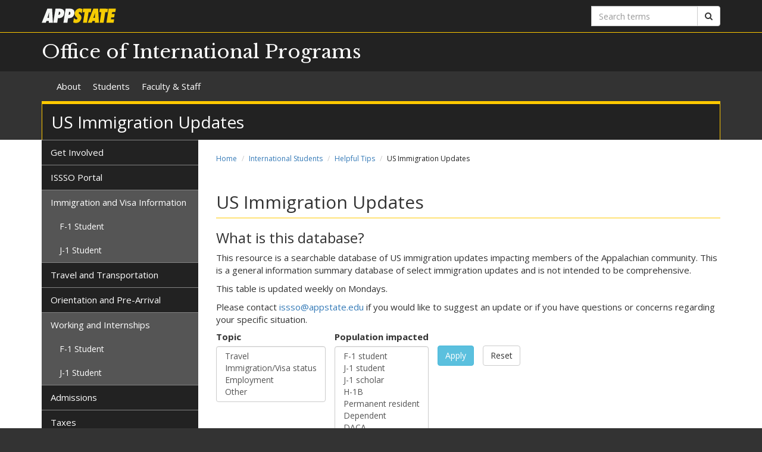

--- FILE ---
content_type: text/html; charset=utf-8
request_url: https://international.appstate.edu/international-students/us-immigration-updates?page=1&&&order=field_immigration_effective_date&sort=asc
body_size: 6345
content:
<!DOCTYPE html>
<html lang="en" dir="ltr">
<head>
  <meta http-equiv="X-UA-Compatible" content="IE=edge">
  <meta name="viewport" content="width=device-width, initial-scale=1.0">
  <meta http-equiv="Content-Type" content="text/html; charset=utf-8" />
<link rel="shortcut icon" href="https://international.appstate.edu/profiles/asu/themes/custom/asu_theme/favicon.ico" type="image/vnd.microsoft.icon" />
<meta name="rights" content="2025 Appalachian State University" />
<link rel="canonical" href="https://international.appstate.edu/international-students/us-immigration-updates" />
<link rel="shortlink" href="https://international.appstate.edu/international-students/us-immigration-updates" />
<meta property="og:site_name" content="US Immigration Updates" />
<meta property="og:type" content="article" />
<meta property="og:url" content="https://international.appstate.edu/international-students/us-immigration-updates" />
<meta property="og:title" content="US Immigration Updates" />
<meta name="dcterms.title" content="US Immigration Updates" />
<meta name="dcterms.type" content="Text" />
<meta name="dcterms.format" content="text/html" />
  <title>US Immigration Updates | Office of International Programs | Appalachian State University</title>
  <link type="text/css" rel="stylesheet" href="https://international.appstate.edu/sites/default/files/css/css_lQaZfjVpwP_oGNqdtWCSpJT1EMqXdMiU84ekLLxQnc4.css" media="all" />
<link type="text/css" rel="stylesheet" href="https://international.appstate.edu/sites/default/files/css/css_0Qx9uA11Z-95wtduQ83G2kfqxE78-crMIceElS66dVY.css" media="all" />
<link type="text/css" rel="stylesheet" href="https://international.appstate.edu/sites/default/files/css/css_F-UH97MdLBSVKC5-Z-aTI5JB8_KbO7V_aSMUAuA9hJI.css" media="all" />
<link type="text/css" rel="stylesheet" href="//netdna.bootstrapcdn.com/font-awesome/4.7.0/css/font-awesome.min.css" media="all" />
<link type="text/css" rel="stylesheet" href="//fonts.googleapis.com/css?family=Libre+Baskerville%7COpen+Sans:400,400italic,700,700italic" media="all" />
<link type="text/css" rel="stylesheet" href="https://cdn.jsdelivr.net/npm/bootstrap@3.3.5/dist/css/bootstrap.min.css" media="all" />
<link type="text/css" rel="stylesheet" href="https://cdn.jsdelivr.net/npm/@unicorn-fail/drupal-bootstrap-styles@0.0.2/dist/3.3.1/7.x-3.x/drupal-bootstrap.min.css" media="all" />
<link type="text/css" rel="stylesheet" href="https://international.appstate.edu/sites/default/files/css/css_n3dXdy5bEQddysb4dbh8WVY7jUcUwz-jqxkjmxM_Q24.css" media="all" />
<link type="text/css" rel="stylesheet" href="https://international.appstate.edu/sites/default/files/css/css_WytmRTdENN-pHGBd22-q1H_FmQ7EIlag-QoOPUlVIfY.css" media="all" />
  <!-- HTML5 element support for IE6-8 -->
  <!--[if lt IE 9]>
    <script src="//html5shiv.googlecode.com/svn/trunk/html5.js"></script>
  <![endif]-->
  <script src="https://international.appstate.edu/sites/default/files/js/js_6UR8aB1w5-y_vdUUdWDWlX2QhWu_qIXlEGEV48YgV-c.js"></script>
<script src="https://international.appstate.edu/sites/default/files/js/js_onbE0n0cQY6KTDQtHO_E27UBymFC-RuqypZZ6Zxez-o.js"></script>
<script src="https://cdn.jsdelivr.net/npm/bootstrap@3.3.5/dist/js/bootstrap.min.js"></script>
<script src="https://international.appstate.edu/sites/default/files/js/js_gHk2gWJ_Qw_jU2qRiUmSl7d8oly1Cx7lQFrqcp3RXcI.js"></script>
<script src="https://international.appstate.edu/sites/default/files/js/js_S2E98rhsVvpw9AwS36r0oZwKOpX_hXZSFyOwJPevvvM.js"></script>
<script src="https://www.googletagmanager.com/gtag/js?id=UA-80866-66"></script>
<script>window.dataLayer = window.dataLayer || [];function gtag(){dataLayer.push(arguments)};gtag("js", new Date());gtag("set", "developer_id.dMDhkMT", true);gtag("config", "UA-80866-66", {"groups":"default","anonymize_ip":true});</script>
<script src="https://international.appstate.edu/sites/default/files/js/js_YXcYPWcNbin7118cn0dtn9j9x8plvtJ3YD9B3eMWQhY.js"></script>
<script>jQuery.extend(Drupal.settings, {"basePath":"\/","pathPrefix":"","setHasJsCookie":0,"ajaxPageState":{"theme":"asu_theme","theme_token":"gkw_5XUeW-9lxupmF8GomyN6wW35KvBZon7GdNFlVZk","js":{"profiles\/asu\/themes\/contrib\/bootstrap\/js\/bootstrap.js":1,"profiles\/asu\/modules\/contrib\/jquery_update\/replace\/jquery\/2.2\/jquery.min.js":1,"misc\/jquery-extend-3.4.0.js":1,"misc\/jquery-html-prefilter-3.5.0-backport.js":1,"misc\/jquery.once.js":1,"misc\/drupal.js":1,"profiles\/asu\/modules\/contrib\/jquery_update\/js\/jquery_browser.js":1,"misc\/form-single-submit.js":1,"https:\/\/cdn.jsdelivr.net\/npm\/bootstrap@3.3.5\/dist\/js\/bootstrap.min.js":1,"profiles\/asu\/modules\/contrib\/entityreference\/js\/entityreference.js":1,"profiles\/asu\/libraries\/jwplayer\/jwplayer.js":1,"profiles\/asu\/libraries\/jwplayer\/jwplayer.html5.js":1,"profiles\/asu\/modules\/contrib\/fancybox\/fancybox.js":1,"profiles\/asu\/libraries\/fancybox\/source\/jquery.fancybox.pack.js":1,"profiles\/asu\/libraries\/fancybox\/lib\/jquery.mousewheel-3.0.6.pack.js":1,"profiles\/asu\/libraries\/fancybox\/source\/helpers\/jquery.fancybox-thumbs.js":1,"profiles\/asu\/modules\/contrib\/google_analytics\/googleanalytics.js":1,"https:\/\/www.googletagmanager.com\/gtag\/js?id=UA-80866-66":1,"0":1,"profiles\/asu\/themes\/custom\/asu_theme\/build\/js\/asu_theme.js":1},"css":{"modules\/system\/system.base.css":1,"profiles\/asu\/modules\/contrib\/date\/date_api\/date.css":1,"profiles\/asu\/modules\/contrib\/date\/date_popup\/themes\/datepicker.1.7.css":1,"modules\/field\/theme\/field.css":1,"modules\/node\/node.css":1,"profiles\/asu\/modules\/contrib\/video_filter\/video_filter.css":1,"profiles\/asu\/modules\/contrib\/views\/css\/views.css":1,"profiles\/asu\/modules\/contrib\/ctools\/css\/ctools.css":1,"profiles\/asu\/libraries\/fancybox\/source\/jquery.fancybox.css":1,"profiles\/asu\/libraries\/fancybox\/source\/helpers\/jquery.fancybox-thumbs.css":1,"profiles\/asu\/modules\/contrib\/panels\/css\/panels.css":1,"profiles\/asu\/modules\/contrib\/node_embed\/plugins\/node_embed\/node_embed.css":1,"\/\/netdna.bootstrapcdn.com\/font-awesome\/4.7.0\/css\/font-awesome.min.css":1,"\/\/fonts.googleapis.com\/css?family=Libre+Baskerville%7COpen+Sans:400,400italic,700,700italic":1,"https:\/\/cdn.jsdelivr.net\/npm\/bootstrap@3.3.5\/dist\/css\/bootstrap.min.css":1,"https:\/\/cdn.jsdelivr.net\/npm\/@unicorn-fail\/drupal-bootstrap-styles@0.0.2\/dist\/3.3.1\/7.x-3.x\/drupal-bootstrap.min.css":1,"profiles\/asu\/themes\/custom\/asu_theme\/build\/css\/style.min.css":1,"profiles\/asu\/themes\/custom\/asu_theme\/build\/css\/style-extra.css":1,"public:\/\/css_injector\/css_injector_1.css":1}},"fancybox":{"options":{"padding":0,"margin":5},"helpers":{"thumbs":{"width":50,"height":50,"position":"bottom"}}},"urlIsAjaxTrusted":{"\/international-students\/us-immigration-updates":true},"googleanalytics":{"account":["UA-80866-66"],"trackOutbound":1,"trackMailto":1,"trackDownload":1,"trackDownloadExtensions":"7z|aac|arc|arj|asf|asx|avi|bin|csv|doc(x|m)?|dot(x|m)?|exe|flv|gif|gz|gzip|hqx|jar|jpe?g|js|mp(2|3|4|e?g)|mov(ie)?|msi|msp|pdf|phps|png|ppt(x|m)?|pot(x|m)?|pps(x|m)?|ppam|sld(x|m)?|thmx|qtm?|ra(m|r)?|sea|sit|tar|tgz|torrent|txt|wav|wma|wmv|wpd|xls(x|m|b)?|xlt(x|m)|xlam|xml|z|zip"},"bootstrap":{"anchorsFix":0,"anchorsSmoothScrolling":1,"formHasError":1,"popoverEnabled":0,"popoverOptions":{"animation":1,"html":0,"placement":"right","selector":"","trigger":"click","triggerAutoclose":1,"title":"","content":"","delay":0,"container":"body"},"tooltipEnabled":0,"tooltipOptions":{"animation":1,"html":0,"placement":"auto left","selector":"","trigger":"hover focus","delay":0,"container":"body"}}});</script>
        <!-- Global site tag (gtag.js) - Google Analytics -->
    <script async src="https://www.googletagmanager.com/gtag/js?id=G-982PQTEE76"></script>
    <script>
      window.dataLayer = window.dataLayer || [];
      function gtag(){dataLayer.push(arguments);}
      gtag('js', new Date());

      gtag('config', 'G-982PQTEE76');
    </script>
  </head>
<body class="html not-front not-logged-in no-sidebars page-international-students page-international-students-us-immigration-updates primary-nav" >
  
  <div id="skip-link">
    <a href="#main-content">Skip to main content</a>
  </div>
    
<div class="wrapper wrapper-dark" id="branding-wrapper">
  <div class="container">
    <div class="row">
      <div class="col-xs-6">
        <a href="http://appstate.edu/" title="Appalachian State University">
          <img src="https://api.appstate.edu/assets/appstate-new-1200.svg"
               class="branding-university-logo img-responsive"
               alt="Appalachian State University" />
        </a>
      </div>
              <div class="branding-search col-xs-6">

          <form class="form-inline" method="get" action="https://cse.appstate.edu/">
            <div class="input-group">
              <label for="q" class="sr-only">Search terms</label>
              <input type="text" id="q" name="q" placeholder="Search terms" class="form-control" aria-label="Search terms">
              <div class="input-group-btn">
                <button type="submit" class="btn btn-default">
                  <i class="fa fa-search"><span class="sr-only">Search</span></i>
                </button>
              </div>
            </div>
          </form>
        </div>
          </div>
  </div>
</div>

<div class="wrapper wrapper-dark" id="site-name-wrapper">
  <div class="container">
    <div class="row bottom-align">
      <div class="col-xs-10 col-sm-12">
        <h1><a href="/" title="Home">Office of International Programs</a></h1>
      </div>
              <div class="col-xs-2">
          <button type="button"
                  class="navbar-toggle collapsed"
                  data-toggle="collapse"
                  data-target="#primary_menu_collapse"
                  aria-expanded="false">
            <span class="sr-only">Toggle navigation</span>
            <span class="icon-bar"></span>
            <span class="icon-bar"></span>
            <span class="icon-bar"></span>
          </button>
        </div>
          </div>
  </div>
</div>

<div class="wrapper navbar navbar-default" id="primary-menu-wrapper">
  <div class="container">
    <div class="row">
      <div class="col-xs-12">
        <div class="navbar-collapse collapse" id="primary_menu_collapse">
          <nav>
            <div class="block block-menu menu-block-wrapper menu-block-asu_core_primary_menu menu-name-main-menu parent-mlid-0 menu-level-1">
  <ul class="nav navbar-nav"><li class="first leaf has-children menu-mlid-513"><a href="https://international.appstate.edu/testabout" title="About OIED">About</a></li>
<li class="leaf menu-mlid-1028"><a href="https://international.appstate.edu/students" title="Link for Students">Students</a></li>
<li class="last leaf menu-mlid-1029"><a href="https://international.appstate.edu/scholars" title="Link for Faculty &amp; Staff">Faculty &amp; Staff</a></li>
</ul></div>
          </nav>
        </div>
      </div>
    </div>
  </div>
</div>

<div class="wrapper" id="page-title-wrapper">
  <div class="container">
    <div class="row">
      <div class="col-xs-12">
        <h2>US Immigration Updates</h2>
      </div>
    </div>
  </div>
</div>







<div class="wrapper wrapper-background" id="main-wrapper">
  <div class="container">
    <div class="row">

      <div id="page-content"  class="col-xs-12 col-sm-8 col-md-9 col-sm-push-4 col-md-push-3">
        <ol class="breadcrumb"><li><a href="/">Home</a></li>
<li><a href="/international-students">International Students</a></li>
<li><a href="/international-students/helpful-tips" class="active-trail active-trail active-trail">Helpful Tips</a></li>
<li class="active">US Immigration Updates</li>
</ol>        <a id="main-content"></a>

        
                          
        
        
          <div class="region region-content">
    <div id="block-block-21" class="block block-block clearfix">

      <div class="block-title">
            <h2 class="block-title">US Immigration Updates</h2>
          </div>
    <div class="block-content">
    
<h3>What is this database?</h3>

<p>This resource is a searchable database of US immigration updates impacting members of the Appalachian community. This is a general information summary database of select immigration updates and is not intended to be comprehensive.</p>

<p>This table is updated weekly on Mondays.</p>

<p>Please contact <a href="mailto:issso@appstate.edu">issso@appstate.edu</a> if you would like to suggest an update or if you have questions or concerns regarding your specific situation.</p>
  </div> 
</div> <!-- /.block -->
<div id="block-system-main" class="block block-system clearfix">

    <div class="block-content">
    <div class="view view-us-immigration-updates view-id-us_immigration_updates view-display-id-page view-dom-id-f6cbd70c0e077f97747939fbdeea88fe">
        
      <div class="view-filters">
      <form action="/international-students/us-immigration-updates" method="get" id="views-exposed-form-us-immigration-updates-page" accept-charset="UTF-8"><div><div class="views-exposed-form">
  <div class="views-exposed-widgets clearfix">
          <div id="edit-field-immigration-topic-value-wrapper" class="views-exposed-widget views-widget-filter-field__immigration_topic_value">
                  <label for="edit-field-immigration-topic-value">
            Topic          </label>
                        <div class="views-widget">
          <div class="form-item form-item-field--immigration-topic-value form-type-select form-group"><select multiple="multiple" name="field__immigration_topic_value[]" class="form-control form-select" id="edit-field-immigration-topic-value" size="4"><option value="1">Travel</option><option value="2">Immigration/Visa status</option><option value="3">Employment</option><option value="4">Other</option></select></div>        </div>
              </div>
          <div id="edit-field-immigration-population-value-wrapper" class="views-exposed-widget views-widget-filter-field__immigration_population_value">
                  <label for="edit-field-immigration-population-value">
            Population impacted          </label>
                        <div class="views-widget">
          <div class="form-item form-item-field--immigration-population-value form-type-select form-group"><select multiple="multiple" name="field__immigration_population_value[]" class="form-control form-select" id="edit-field-immigration-population-value" size="7"><option value="1">F-1 student</option><option value="2">J-1 student</option><option value="3">J-1 scholar</option><option value="4">H-1B</option><option value="5">Permanent resident</option><option value="6">Dependent</option><option value="7">DACA</option></select></div>        </div>
              </div>
                    <div class="views-exposed-widget views-submit-button">
      <button type="submit" id="edit-submit-us-immigration-updates" name="" value="Apply" class="btn btn-info form-submit">Apply</button>
    </div>
          <div class="views-exposed-widget views-reset-button">
        <button type="submit" id="edit-reset" name="op" value="Reset" class="btn btn-default form-submit">Reset</button>
      </div>
      </div>
</div>
</div></form>    </div>
  
  
  
  
  
  
  
  
</div>  </div> 
</div> <!-- /.block -->
  </div>
      </div>

              <aside id="sidebar-first" class="col-xs-12 col-sm-4 col-md-3 col-sm-pull-8 col-md-pull-9">
                      <div class="block block-menu menu-block-wrapper menu-block-asu_core_secondary_menu menu-name-main-menu parent-mlid-0 menu-level-2">
  <ul class="nav nav-pills nav-stacked"><li class="first leaf menu-mlid-1012"><a href="https://international.appstate.edu/get-involved" title="">Get Involved</a></li>
<li class="leaf menu-mlid-1004"><a href="https://issso.appstate.edu/" title="">ISSSO Portal</a></li>
<li class="expanded menu-mlid-1010"><a href="/international-students/immigration-and-visa-information">Immigration and Visa Information</a><ul class="nav nav-pills nav-stacked"><li class="first leaf menu-mlid-1018"><a href="/international-students/immigration-and-visa-information/f-1-student">F-1 Student</a></li>
<li class="last leaf menu-mlid-1019"><a href="/international-students/immigration-and-visa-information/j-1-student">J-1 Student</a></li>
</ul></li>
<li class="leaf menu-mlid-1005"><a href="/node/1709" title="">Travel and Transportation</a></li>
<li class="leaf menu-mlid-1006"><a href="/international-students/orientation-and-pre-arrival" title="New International Student Orientation">Orientation and Pre-Arrival</a></li>
<li class="expanded menu-mlid-1011"><a href="/international-students/working-and-internships" title="Working, Internships, Practicum, Student Teaching">Working and Internships</a><ul class="nav nav-pills nav-stacked"><li class="first leaf menu-mlid-1020"><a href="/international-students/working-and-internships/f-1-student">F-1 Student</a></li>
<li class="last leaf menu-mlid-1021"><a href="/international-students/working-and-internships/j-1-student">J-1 Student</a></li>
</ul></li>
<li class="leaf menu-mlid-1007"><a href="https://www.appstate.edu/studyusa/" title="Study USA">Admissions</a></li>
<li class="leaf menu-mlid-1009"><a href="/international-students/taxes">Taxes</a></li>
<li class="last expanded active-trail menu-mlid-1008 active"><a href="/international-students/helpful-tips" class="active-trail active-trail active-trail">Helpful Tips</a><ul class="nav nav-pills nav-stacked"><li class="first leaf active-trail active menu-mlid-952 active"><a href="/international-students/us-immigration-updates" title="" class="active-trail active">US Immigration Updates</a></li>
<li class="leaf menu-mlid-1014"><a href="/international-students/helpful-tips/apply-visa">Apply for a Visa</a></li>
<li class="leaf menu-mlid-1013"><a href="/international-students/helpful-tips/campus-resources">Campus Resources</a></li>
<li class="leaf menu-mlid-1015"><a href="/international-students/helpful-tips/id-and-driver%E2%80%99s-license">ID and Driver’s License</a></li>
<li class="leaf menu-mlid-1017"><a href="https://international.appstate.edu/international-students/us-immigration-updates" title="">US Immigration Updates</a></li>
<li class="leaf menu-mlid-1016"><a href="/international-students-2023-redo/helpful-tips/video-resources">Video Resources</a></li>
<li class="leaf menu-mlid-1025"><a href="/international-students/helpful-tips/transfer-or-app-state">Transfer to or from App State</a></li>
<li class="last leaf menu-mlid-1026"><a href="/international-students/helpful-tips/social-security-number">Social Security Number</a></li>
</ul></li>
</ul></div>
                            </aside>  <!-- /#sidebar-first -->
      
    </div>
  </div>
</div>





<footer class="wrapper" id="footer-wrapper">
  <div class="container">
    <div class="row">
      <div class="col-xs-12 col-sm-6 col-md-3">
                  <h1 class="footer-title">Contact</h1>
          <address>Office of International Programs<br />ASU Box 32083<br />263 Locust Street<br />Plemmons Student Union<br />Suite 321 <br />Boone, NC 28608-2083<br />oip@appstate.edu<br />Phone: (828) 262-2046<br /></address>        
              </div>

      <div class="col-xs-12 col-sm-6 col-md-3">
                  <h1 class="footer-title">Links</h1>
          <ul id="footer-links-menu" class="nav nav-pills nav-stacked"><li><a href="/"><i class="fa fa-home"></i> Home</a></li>
<li><a href="https://www.appstate.edu/disclaimer/"><i class="fa fa-book"></i> Disclaimer</a></li>
<li><a href="https://policy.appstate.edu/Equal_Opportunity"><i class="fa fa-book"></i> EO Policy</a></li>
<li><a href="https://accessibility.appstate.edu"><i class="fa fa-info-circle"></i> Accessibility</a></li>
<li><a href="https://www.appstate.edu/privacy/"><i class="fa fa-book"></i> Privacy Policy</a></li>
<li><a href="/contact"><i class="fa fa-envelope-o"></i> Contact</a></li>
<li><a href="/login"><i class="fa fa-sign-in"></i> Login</a></li>
</ul>        
              </div>

      <div class="col-xs-12 col-sm-6 col-md-3">
                  <h1 class="footer-title">Networking</h1>
          <ul class="nav nav-pills"><li><a href="https://www.youtube.com/channel/UCvAeQ36qkRy4trQXcHHu_Cg" class="networking-item"><i class="fa fa-youtube-square fa-2x"></i><span class="sr-only"> Youtube</span></a></li>
<li><a href="https://instagram.com/AppStateOIP" class="networking-item"><i class="fa fa-instagram fa-2x"></i><span class="sr-only"> Instagram</span></a></li>
</ul>        
                    <div class="region region-footer-third">
    <div id="block-block-14" class="block block-block clearfix">

    <div class="block-content">
    <script async="async" src="https://ugrad.appstate.edu/ping">/**/</script>  </div> 
</div> <!-- /.block -->
  </div>
              </div>

      <div class="col-xs-12 col-sm-6 col-md-3" id="footer-university">
        <a href="http://appstate.edu/" title="Appalachian State University">
          <img src="https://api.appstate.edu/assets/appstate-new-1200.svg"
               class="branding-university-logo pull-right"
               alt="Appalachian State University" />
        </a>
      </div>
    </div>
    <div class="row">
      
      <div class="col-xs-12" id="footer-copyright">
                <p class="website-manager">Website manager: scarboroughm</p>
                <p>Copyright 2025 Appalachian State University. All rights reserved.</p>
      </div>
    </div>
  </div>
</footer>

  <script src="https://international.appstate.edu/sites/default/files/js/js_MRdvkC2u4oGsp5wVxBG1pGV5NrCPW3mssHxIn6G9tGE.js"></script>
</body>
</html>


--- FILE ---
content_type: text/css
request_url: https://international.appstate.edu/sites/default/files/css/css_WytmRTdENN-pHGBd22-q1H_FmQ7EIlag-QoOPUlVIfY.css
body_size: -304
content:
div.node.node-asu-gallery.clearfix .row{padding-bottom:15px;padding-top:15px;}


--- FILE ---
content_type: image/svg+xml
request_url: https://api.appstate.edu/assets/appstate-new-1200.svg
body_size: 2314
content:
<?xml version="1.0" encoding="UTF-8"?>
<!DOCTYPE svg PUBLIC "-//W3C//DTD SVG 1.1//EN" "http://www.w3.org/Graphics/SVG/1.1/DTD/svg11.dtd">
<svg xmlns="http://www.w3.org/2000/svg" version="1.1" width="1200px" height="240px" style="shape-rendering:geometricPrecision; text-rendering:geometricPrecision; image-rendering:optimizeQuality; fill-rule:evenodd; clip-rule:evenodd" xmlns:xlink="http://www.w3.org/1999/xlink">
<g><path style="opacity:0.958" fill="#fdd202" d="M 607.5,0.5 C 624.056,0.146758 639.723,3.64676 654.5,11C 655.99,11.7455 656.99,12.9121 657.5,14.5C 653.606,37.5296 649.606,60.5296 645.5,83.5C 639.117,72.6138 630.117,64.7805 618.5,60C 609.424,57.9531 602.257,60.7865 597,68.5C 595.959,73.4398 596.626,78.1065 599,82.5C 609.026,91.8613 619.026,101.195 629,110.5C 642.498,130.349 645.164,151.682 637,174.5C 622.912,214.302 594.745,235.302 552.5,237.5C 537.108,236.989 522.441,233.489 508.5,227C 512.982,203.277 516.982,179.444 520.5,155.5C 521.675,155.281 522.675,155.614 523.5,156.5C 531.415,172.792 544.415,180.292 562.5,179C 575.903,174.004 579.069,165.17 572,152.5C 563.143,144.733 554.477,136.733 546,128.5C 530.619,107.696 527.286,85.0292 536,60.5C 548.51,26.8097 572.343,6.80969 607.5,0.5 Z"/></g>
<g><path style="opacity:0.966" fill="#fdfffd" d="M 91.5,5.5 C 117.167,5.5 142.833,5.5 168.5,5.5C 172.759,81.5009 177.093,157.501 181.5,233.5C 159.5,233.5 137.5,233.5 115.5,233.5C 115.5,223.5 115.5,213.5 115.5,203.5C 102.453,203.299 89.4532,203.966 76.5,205.5C 73.26,214.389 69.9267,223.222 66.5,232C 47.2006,233.574 27.8673,233.908 8.5,233C 6.09951,232.814 3.76618,232.314 1.5,231.5C 31.7036,156.217 61.7036,80.8841 91.5,5.5 Z M 117.5,71.5 C 118.693,71.9704 119.36,72.9704 119.5,74.5C 117.711,101.132 116.711,127.799 116.5,154.5C 108.791,154.731 101.124,154.398 93.5,153.5C 102.121,126.348 110.121,99.0147 117.5,71.5 Z"/></g>
<g><path style="opacity:0.967" fill="#fdfffd" d="M 222.5,5.5 C 249.169,5.33336 275.835,5.50003 302.5,6C 353.835,12.4876 373.668,40.9876 362,91.5C 353.631,131.443 329.131,153.609 288.5,158C 279.528,159.04 270.528,159.54 261.5,159.5C 258.141,183.844 254.641,208.177 251,232.5C 229.909,233.494 208.742,233.827 187.5,233.5C 198.951,157.464 210.617,81.4635 222.5,5.5 Z M 278.5,55.5 C 292.254,55.5837 299.587,62.5837 300.5,76.5C 298.375,93.2895 289.042,103.29 272.5,106.5C 271.833,106.167 271.167,105.833 270.5,105.5C 273.382,88.8718 276.049,72.2052 278.5,55.5 Z"/></g>
<g><path style="opacity:0.966" fill="#fdfffd" d="M 386.5,5.5 C 413.169,5.33336 439.835,5.50003 466.5,6C 488.362,7.01464 506.195,15.848 520,32.5C 529.414,52.4706 531.08,73.1373 525,94.5C 515.969,131.028 492.802,152.028 455.5,157.5C 445.495,158.501 435.495,159.501 425.5,160.5C 421.508,184.785 417.841,209.118 414.5,233.5C 393.167,233.5 371.833,233.5 350.5,233.5C 362.408,157.477 374.408,81.4771 386.5,5.5 Z M 441.5,55.5 C 459.155,56.1422 466.322,65.1422 463,82.5C 459.629,97.6186 450.129,105.285 434.5,105.5C 437.206,88.8898 439.54,72.2232 441.5,55.5 Z"/></g>
<g><path style="opacity:0.97" fill="#fdd202" d="M 668.5,5.5 C 712.5,5.5 756.5,5.5 800.5,5.5C 797.979,24.1449 795.646,42.8116 793.5,61.5C 781.082,60.8659 768.916,61.5325 757,63.5C 747.839,120.129 739.006,176.796 730.5,233.5C 709.167,233.5 687.833,233.5 666.5,233.5C 675.392,176.484 684.392,119.484 693.5,62.5C 682.514,61.7905 671.514,61.4572 660.5,61.5C 663.075,42.8075 665.742,24.1408 668.5,5.5 Z"/></g>
<g><path style="opacity:0.966" fill="#fdd202" d="M 833.5,5.5 C 859.167,5.5 884.833,5.5 910.5,5.5C 914.907,81.4939 919.24,157.494 923.5,233.5C 901.5,233.5 879.5,233.5 857.5,233.5C 857.612,223.491 857.945,213.491 858.5,203.5C 845.13,203.438 831.796,204.105 818.5,205.5C 815.457,214.798 812.124,223.965 808.5,233C 789.833,233.667 771.167,233.667 752.5,233C 749.447,232.821 746.447,232.321 743.5,231.5C 773.704,156.217 803.704,80.8841 833.5,5.5 Z M 859.5,74.5 C 860.165,78.1515 860.499,81.9848 860.5,86C 859.489,108.825 858.822,131.658 858.5,154.5C 850.429,154.863 842.429,154.363 834.5,153C 843.536,127.057 851.87,100.891 859.5,74.5 Z"/></g>
<g><path style="opacity:0.97" fill="#fdd202" d="M 937.5,5.5 C 981.507,5.28578 1025.51,5.61911 1069.5,6.5C 1066.51,24.783 1063.84,43.1164 1061.5,61.5C 1049.5,61.5 1037.5,61.5 1025.5,61.5C 1016.82,118.555 1007.82,175.555 998.5,232.5C 977.511,233.5 956.511,233.833 935.5,233.5C 944.26,176.18 952.927,118.846 961.5,61.5C 950.462,61.7653 939.462,61.432 928.5,60.5C 931.394,42.1386 934.394,23.8052 937.5,5.5 Z"/></g>
<g><path style="opacity:0.966" fill="#fdd202" d="M 1079.5,5.5 C 1118.5,5.5 1157.5,5.5 1196.5,5.5C 1193.72,23.5418 1190.72,41.5418 1187.5,59.5C 1170.16,60.2963 1152.83,61.1297 1135.5,62C 1133.24,71.3658 1131.58,80.8658 1130.5,90.5C 1146.17,90.5 1161.83,90.5 1177.5,90.5C 1174.87,108.762 1171.87,126.928 1168.5,145C 1152.84,145.5 1137.17,145.667 1121.5,145.5C 1119.74,156.486 1118.07,167.486 1116.5,178.5C 1133.83,178.5 1151.17,178.5 1168.5,178.5C 1166.31,196.831 1163.31,214.998 1159.5,233C 1121.17,233.5 1082.83,233.667 1044.5,233.5C 1056.17,157.501 1067.83,81.5012 1079.5,5.5 Z"/></g>
</svg>
